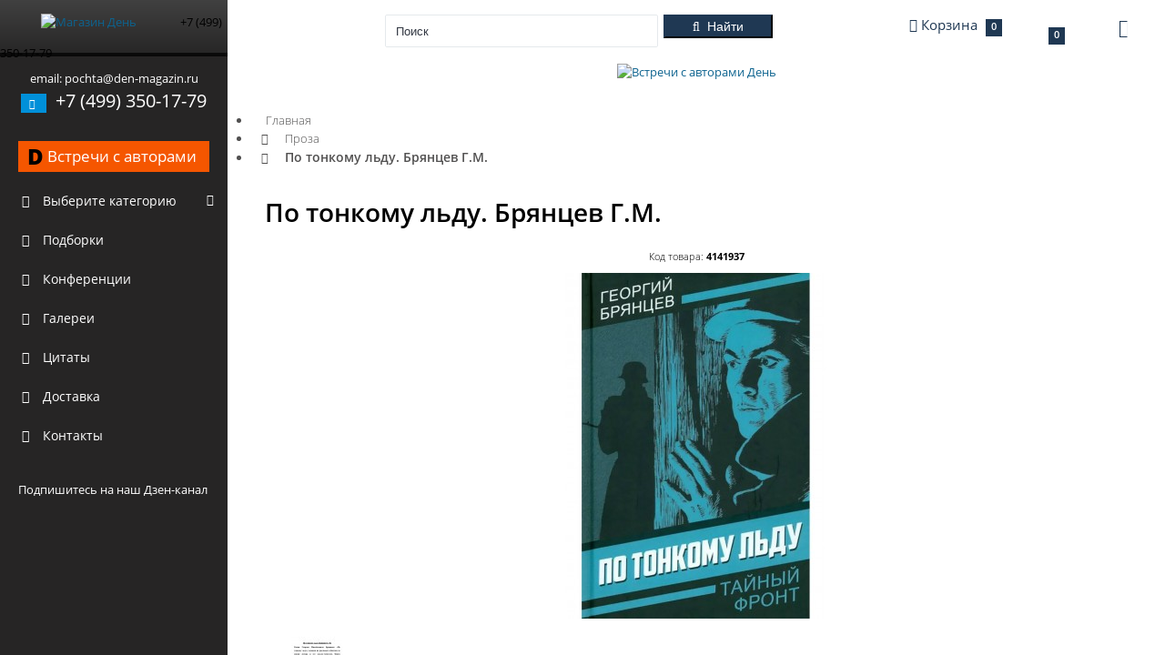

--- FILE ---
content_type: text/html; charset=utf-8
request_url: https://xn----8sbalcgsi5aih6o.xn--p1ai/41937-po-tonkomu-ldu-bryantsev-gm
body_size: 21851
content:
<!DOCTYPE html>
<html dir="ltr"  lang="ru">
<head>
<!-- Google Tag Manager -->
<script>(function(w,d,s,l,i){w[l]=w[l]||[];w[l].push({'gtm.start':
new Date().getTime(),event:'gtm.js'});var f=d.getElementsByTagName(s)[0],
j=d.createElement(s),dl=l!='dataLayer'?'&l='+l:'';j.async=true;j.src=
'https://www.googletagmanager.com/gtm.js?id='+i+dl;f.parentNode.insertBefore(j,f);
})(window,document,'script','dataLayer','GTM-PBJX2H5');</script>
<!-- End Google Tag Manager -->
  <meta charset="UTF-8">
  <meta name="viewport" content="width=device-width, initial-scale=1.0, maximum-scale=1.0, user-scalable=no">
  <title>«По тонкому льду. Брянцев Г.М.»: купить в книжном магазине «День». Телефон +7 (499) 350-17-79</title>
  <base href="https://xn----8sbalcgsi5aih6o.xn--p1ai/">
    <link rel="canonical" href="https://xn----8sbalcgsi5aih6o.xn--p1ai/41937-po-tonkomu-ldu-bryantsev-gm"/>
      <meta name="description" content="«По тонкому льду. Брянцев Г.М.»: купить в книжном магазине «День» с быстрой доставкой в любой уголок мира. Телефон +7 (499) 350-17-79">
    <meta name="keywords" content="">
  <meta property="og:title" content="«По тонкому льду. Брянцев Г.М.»: купить в книжном магазине «День». Телефон +7 (499) 350-17-79">
  <meta property="og:type" content="website">
  <meta property="og:url" content="https://xn----8sbalcgsi5aih6o.xn--p1ai/41937-po-tonkomu-ldu-bryantsev-gm">
    <meta property="og:image" content="https://xn----8sbalcgsi5aih6o.xn--p1ai/image/cache/data/products/p41937_1424303_po_tonkomu_ldu_bryancev_g_m_-380x380.jpg">
    <meta property="og:site_name" content="Магазин День">
    <link href="https://xn----8sbalcgsi5aih6o.xn--p1ai/image/data/attrs/favicon.jpg" rel="icon">
        <link data-link="getStyles" rel="stylesheet" type="text/css" href="catalog/view/theme/garbuz/assets/css/quotes.css" media="screen"/>
    <link data-link="getStyles" rel="stylesheet" type="text/css" href="min/f=catalog/view/javascript/jquery/colorbox/colorbox.css" media="screen"/>
    <link data-link="getStyles" rel="stylesheet" type="text/css" href="catalog/view/theme/garbuz/stylesheet/blog.css" media="screen"/>
    <link data-link="getStyles" rel="stylesheet" type="text/css"
          href="/catalog/view/theme/garbuz/assets/plugins/boostrapv3/css/bootstrap.css"/>
  <link data-link="getStyles" rel="stylesheet" type="text/css"
          href="/catalog/view/theme/garbuz/assets/plugins/boostrapv3/css/bootstrap-theme.min.css"/>
  <link data-link="getStyles" rel="stylesheet" type="text/css"
          href="/catalog/view/theme/garbuz/assets/css/animate.min.css"/>
  <link data-link="getStyles" rel="stylesheet" type="text/css" href="/min/g=cssHeader?v1.5"/>
  <style>
        @media (max-width: 1025px) {
            .modal-content {
                -webkit-box-shadow: 0 0 0 2000em #0000007a;
                box-shadow: 0 0 0 2000em #0000007a;
            }

            .modal-backdrop {
                display: none;
            }
        }
    </style>
  <script src="/min/?g=jsHeader&v=2a"></script>
<script src="//api-maps.yandex.ru/2.1/?apikey=c82eca85-fb2a-490a-b1af-781fdab88dbc&lang=ru_RU&ns=cdekymap" type="text/javascript"></script>
<script type="text/javascript" src="catalog/view/javascript/sdek.js"></script>
<link rel="stylesheet" type="text/css" href="catalog/view/theme/default/stylesheet/sdek.css">
    <script data-link="getScripts" type="text/javascript" src="catalog/view/theme/garbuz/assets/js/quotes.js"></script>
    <script data-link="getScripts" type="text/javascript" src="min/f=catalog/view/javascript/jquery/tabs.js"></script>
    <script data-link="getScripts" type="text/javascript" src="min/f=catalog/view/javascript/jquery/jquery.animatecss.min.js"></script>
    <script data-link="getScripts" type="text/javascript" src="min/f=catalog/view/javascript/jquery/colorbox/jquery.colorbox-min.js"></script>
    <script data-link="getScripts" type="text/javascript" src="catalog/view/javascript/jquery/jquery.cycle.js"></script>
            <script>
        function category_toggle(el) {
            var parent = $(el).closest('li');
            var arrow_menu = $(el).find('.arrow-menu');
            var sub = parent.find('ul').first();
            arrow_menu.toggle();
            sub.slideToggle(400);
            return false;
        }
    </script>
  <!-- google analytics -->    <!-- google analytics END -->

                
                    <!-- // ЯНДЕКС МЕТРИКА ЭЛЕКТРОННАЯ КОММЕРЦИЯ -->
                    <script type="text/javascript">window.dataLayer = window.dataLayer || [];</script>
                    <!-- // /ЯНДЕКС МЕТРИКА ЭЛЕКТРОННАЯ КОММЕРЦИЯ -->
                
            

								
<!-- webprogrammer77 стили обновления дизайна-->
<link href="catalog/view/theme/garbuz/stylesheet/newdesign.css" rel="stylesheet" type="text/css"/>
<!-- //webprogrammer77 стили обновления дизайна-->

						

								
<!-- Facebook Pixel Code 219937362503746 -->
<!-- vqmod/xml/pixelFacebook.xml -->
<!-- End Facebook Pixel Code -->

						
</head>
<!-- END HEAD -->
<!-- BEGIN BODY -->
<body>
<!-- ROISTAT -->
<script>
(function(w, d, s, h, id) {
    w.roistatProjectId = id; w.roistatHost = h;
    var p = d.location.protocol == "https:" ? "https://" : "http://";
    var u = /^.*roistat_visit=[^;]+(.*)?$/.test(d.cookie) ? "/dist/module.js" : "/api/site/1.0/"+id+"/init";
    var js = d.createElement(s); js.charset="UTF-8"; js.async = 1; js.src = p+h+u; var js2 = d.getElementsByTagName(s)[0]; js2.parentNode.insertBefore(js, js2);
})(window, document, 'script', 'cloud.roistat.com', 'db112974f1f0fbd0cfbef61aaccb57ec');
</script>
<!-- // ROISTAT -->
<!-- Yandex.Metrika counter -->
<script type="text/javascript" >
    (function(m,e,t,r,i,k,a){m[i]=m[i]||function(){(m[i].a=m[i].a||[]).push(arguments)};
        m[i].l=1*new Date();k=e.createElement(t),a=e.getElementsByTagName(t)[0],k.async=1,k.src=r,a.parentNode.insertBefore(k,a)})
    (window, document, "script", "https://mc.yandex.ru/metrika/tag.js", "ym");

    ym(48460532, "init", {
        clickmap:true,
        trackLinks:true,
        accurateTrackBounce:true,
        webvisor:true,
        ecommerce:"dataLayer"
    });
</script>
<noscript><div><img src="https://mc.yandex.ru/watch/48460532" style="position:absolute; left:-9999px;" alt=""></div></noscript>
<!-- /Yandex.Metrika counter -->
<!-- BEGIN HEADER -->
  <div class="header navbar navbar-inverse" style="margin: 0 auto; left: 0; right: 0">
    <div class="mobile-menu-toggle hidden-sm hidden-md hidden-lg">
      <i class="fa fa-bars" aria-hidden="true"></i>
    </div>
    <div class="mobile-search-toggle hidden-md hidden-lg">
      <i class="fa fa-search" aria-hidden="true"></i>
    </div>
    
				<div class="mobile-cart-toggle hidden-sm hidden-md hidden-lg hidden-xs"> 
			
      <a href="./index.php?route=quickcheckout/checkout/">
        <i class="fa fa-shopping-cart" aria-hidden="true"></i>
      </a>
    </div>
    <!-- BEGIN TOP NAVIGATION BAR -->
    <div class="navbar-inner">
      <div class="header-seperation">
        <ul class="nav pull-left notifcation-center hidden-xs" id="main-menu-toggle-wrapper" style="display:none">
          <li class="dropdown">
            <a id="main-menu-toggle" href="#main-menu" class="">
              <div class="iconset top-menu-toggle-white"></div>
            </a>
          </li>
        </ul>
        <!-- BEGIN LOGO -->
        <a href="https://xn----8sbalcgsi5aih6o.xn--p1ai/">
          <img src="https://xn----8sbalcgsi5aih6o.xn--p1ai/image/data/logo.png" data-src="https://xn----8sbalcgsi5aih6o.xn--p1ai/image/data/logo.png" data-src-retina="https://xn----8sbalcgsi5aih6o.xn--p1ai/image/data/logo.png" class="logo"
            height="40" title="Магазин День" alt="Магазин День">
        </a>
        <span class="hidden-md hidden-lg hidden-sm mobile-phone-logo">+7 (499) 350-17-79</span>
        <!-- END LOGO -->
      </div>
      <!-- END RESPONSIVE MENU TOGGLER -->
      <div class="header-quick-nav">
        <div class="popup-menu hidden-xs"></div>
        <!-- BEGIN TOP NAVIGATION MENU -->
        <div class="pull-left mobile-search-wrapper">
          <ul class="nav quick-section hidden-xs">
            <li class="quicklinks">
              <a href="#" class="" id="layout-condensed-toggle">
                <div class="iconset top-menu-toggle-dark"></div>
              </a>
            </li>
          </ul>
          <ul class="nav quick-section mobile-search">
            <li class="m-r-10 input-prepend inside search-form no-boarder" id="header-search">
              <input name="search" id="search_input" type="text" class="" value="" placeholder="Поиск" style="min-height: 36px;">&nbsp;
              <img alt="" class="ajaxload" id="ajax_search_load" src="catalog/view/theme/garbuz/assets/img/loading.gif">
              <button type="button" class="btn btn-info btn-cons" id="button-search">
                <i class="fa fa-search"></i>
                <span class="hidden-xs">&nbsp;Найти</span>
              </button>
            </li>

          </ul>
        </div>
        <!-- END TOP NAVIGATION MENU -->
        <!-- BEGIN CHAT TOGGLER -->
        <div class="pull-right">
          
			<style>
			.mobile-cart-toggle a,
			.mobile-cart-toggle a:focus {
				color: #ffffff !important;
				text-decoration: none;
			}
			.mobile-cart-toggle.open {
				position:  absolute;
			}
			.mobile-cart-toggle .notification-messages.info{
				position: relative;
			}
			.mobile-cart-toggle .notification-messages.info .remove {
				width: 10px;
				height: 10px;
				background: url(/catalog/view/theme/garbuz/assets/img/icon/portlet-tray-2x.png);
				background-position: -66px -36px;
				background-size: 195px 53px;
				display: block;
				top: 8px;
				right: 7px;
				position: absolute;
			}
			.notification-messages .message-wrapper{
				width:100%;
			}
			.notification-messages .date > * {
				display: none !important;
				width: 0 !important;
				overflow: hidden:important!;
			}
			mobile-cart-toggle.open .notification-list {
				display: block!important;
			}
			@media (max-width:768px){
				.chat-toggler.cart.big-monitor{
					display:none;
				}
				.popover.bottom{
					left: -200px!important;
					max-width: 300px!important;
				}

				.popover.bottom>.arrow {
					margin-left: 62px!important;
				}
				.popover.bottom .popover-content {
					padding: 9px 9px;
				}
				.popover.bottom .popover-content .cart-content{
					width: 280px!important;
				}

			}
			</style>
			<div class="mobile-cart-toggle hidden-sm hidden-md hidden-lg">
				  <a href="/index.php?route=checkout/cart">
					<i class="fa fa-shopping-cart" aria-hidden="true"></i>
					<span id="cart_mobile"><span class="hidden-xs hidden-sm basket-name">Корзина</span> <span class="badge badge-important">0</span></span>
				  </a>
			</div>
			<a href="/index.php?route=account/account" class="hidden-sm hidden-md hidden-lg fa fa-user-o" style="font-size: 26px; color: #fff; float: left;position: absolute;z-index: 9999;top: 20px;right: 70px;"></a>
			<div class="chat-toggler cart big-monitor">
			
    <a href="/index.php?route=checkout/cart" class="dropdown-toggle" id="my-task-list"
       data-placement="bottom" data-content='' data-toggle="dropdown"
       data-original-title="Корзина покупок">
        <div class="user-details">
            <div class="username">
                <i class="fa fa-shopping-cart"></i> <span id="cart"><span class="hidden-xs hidden-sm basket-name">Корзина</span> <span class="badge badge-important">0</span></span>
            </div>
        </div>
        <div class="iconset top-down-arrow"></div>
    </a>
    <div id="notification-list" style="position: absolute; left: -2000em" class="dropdown-menu">
        <div class="cart-content" style="width: 300px">
                            <div class="notification-messages">
                    <p class="heading text-center text-info">В корзине пусто!</p>
                    <div class="clearfix"></div>
                    <div class="text-center">
                        <button onclick="$('#my-task-list').click(); return false;" class="btn btn-default" href="/">Продолжить</button>
                    </div>
                </div>
                    </div>
    </div>
</div>          <ul class="nav quick-section hidden-xs">
            <li class="quicklinks">
                                <a data-toggle="dropdown" class="dropdown-toggle pull-right "
                   href="/41937-po-tonkomu-ldu-bryantsev-gm" id="user-options">
                   <div class="fa fa-user-o" style="font-size: 20px; color: #1F3853; float: left;"></div>
                   <div class="iconset top-down-arrow" style="float: left; margin: 5px;"></div>
                </a>
              <ul class="dropdown-menu pull-right" role="menu" aria-labelledby="user-options">
            <li><a href="https://xn----8sbalcgsi5aih6o.xn--p1ai/index.php?route=account/login">Вход</a></li>
        <li><a href="https://xn----8sbalcgsi5aih6o.xn--p1ai/index.php?route=account/register">Регистрация</a></li>
        <li><a href="https://xn----8sbalcgsi5aih6o.xn--p1ai/index.php?route=account/forgotten">Забыли пароль?</a></li>
        </ul>
            </li>
          </ul>
        </div>
        <!-- END CHAT TOGGLER -->
      </div>
      <!-- END TOP NAVIGATION MENU -->
    </div>
    <!-- END TOP NAVIGATION BAR -->
  </div>
  <!-- END HEADER -->

  <!-- BEGIN CONTAINER -->
  <div class="page-container row-fluid" itemscope itemtype="http://schema.org/Store">
    <meta itemprop="name" content="Магазин День">
    <img itemprop="image" src="https://xn----8sbalcgsi5aih6o.xn--p1ai/image/data/logo.png" style="display: none">
    <meta itemprop="address" content="г. Москва, ул.Коровий Вал, 1Ас1, 3-й этаж ТЦ Добрынинский">
    <!-- BEGIN SIDEBAR -->
    <!-- BEGIN-MOBILE-MENU -->
    <div class="mobile-menu-wrapper hidden-sm hidden-md hidden-lg">
      <ul class="mobile-menu">
                    <li class="mobile-categories-list">
                <a id="product_cats" href="javascript:;">
                    <i class="fa fa-folder-open"></i>
                    <span class="title">Выберите категорию</span>
                    <span class="arrow"></span>
                </a>
                <ul class="mobile-sub-menu">
                    <li class="start" id="mobileEvent">
                        <a target="_blank" href="https://delib.ru/meetings"
                           title="Встречи с авторами на Delib.ru"
                           class="btn"
                           style="max-width: 100%;
                              width: auto;
                              padding: 7px 10px;
                              margin: 10px 20px;
                              text-align: left;
                              background-color: #f55600 !important;
                              display: flex;
                              flex-direction: row;
                              align-items: center;
                              justify-content: space-between;">
                            <span style="color: #000; font-weight: 900; font-size: 24px">D</span>
                            <span style="font-size: 120%;" class="title">Встречи с авторами на Delib.ru</span>
                            <span></span>
                        </a>
                    </li>
				                        <li  class="menu-elem"
					   >
                          <a href="https://xn----8sbalcgsi5aih6o.xn--p1ai/publitsistika-6">
                              <i class="fa fa-book"></i>
                              <span class="title">
                                  ЖЗЛ                                </span>
                          </a>
						
						                      </li>
				                        <li  class="menu-elem"
					   >
                          <a href="https://xn----8sbalcgsi5aih6o.xn--p1ai/istoriya-rossii-306">
                              <i class="fa fa-book"></i>
                              <span class="title">
                                  История России                                </span>
                          </a>
						
						                      </li>
				                        <li  class="mobile-sub-menu-level-1 menu-elem"
					   >
                          <a href="https://xn----8sbalcgsi5aih6o.xn--p1ai/proekt-stalinskiy-bukvar-299">
                              <i class="fa fa-book"></i>
                              <span class="title">
                                  Сталинские учебники                                </span>
                          </a>
						                            <span class="mobile-menu-level-2-toggle">
                                <i class="fa fa-chevron-left arrow-menu" aria-hidden="true"></i>
                                <i class="fa fa-chevron-down arrow-menu" aria-hidden="true"></i>
                            </span>
						
						                            <div class="level-2-wrapper">
                                <ul class="mobile-sub-menu-level-2">
								  																											                                                <li data-id="346">
                                                  <a href="https://xn----8sbalcgsi5aih6o.xn--p1ai/proekt-stalinskiy-bukvar-299/metodiki-logika-psikhologiya-346">
                                                    <span class="title">
                                                        Методики, Логика, Психология                                                    </span>
                                                  </a>
                                              </li>
									  																		                                                <li data-id="342">
                                                  <a href="https://xn----8sbalcgsi5aih6o.xn--p1ai/proekt-stalinskiy-bukvar-299/komplekt-uchebnikov-dlya-1-go-klassa-342">
                                                    <span class="title">
                                                        Учебники для 1-го класса                                                    </span>
                                                  </a>
                                              </li>
									  																		                                                <li data-id="343">
                                                  <a href="https://xn----8sbalcgsi5aih6o.xn--p1ai/proekt-stalinskiy-bukvar-299/komplekt-uchebnikov-dlya-2-go-klassa-343">
                                                    <span class="title">
                                                        Учебники для 2-го класса                                                    </span>
                                                  </a>
                                              </li>
									  																		                                                <li data-id="344">
                                                  <a href="https://xn----8sbalcgsi5aih6o.xn--p1ai/proekt-stalinskiy-bukvar-299/komplekt-uchebnikov-dlya-3-go-klassa-344">
                                                    <span class="title">
                                                        Учебники для 3-го класса                                                    </span>
                                                  </a>
                                              </li>
									  																		                                                <li data-id="345">
                                                  <a href="https://xn----8sbalcgsi5aih6o.xn--p1ai/proekt-stalinskiy-bukvar-299/komplekt-uchebnikov-dlya-4-go-klassa-345">
                                                    <span class="title">
                                                        Учебники для 4-го класса                                                    </span>
                                                  </a>
                                              </li>
									  																		                                                <li data-id="355">
                                                  <a href="https://xn----8sbalcgsi5aih6o.xn--p1ai/proekt-stalinskiy-bukvar-299/uchebniki-dlya-sredney-shkoly-355">
                                                    <span class="title">
                                                        Учебники для средней школы                                                    </span>
                                                  </a>
                                              </li>
									  																	  
                                </ul>
                            </div>
						                      </li>
				                        <li  class="menu-elem"
					   >
                          <a href="https://xn----8sbalcgsi5aih6o.xn--p1ai/politika-311">
                              <i class="fa fa-book"></i>
                              <span class="title">
                                  Политика                                </span>
                          </a>
						
						                      </li>
				                        <li  class="menu-elem"
					   >
                          <a href="https://xn----8sbalcgsi5aih6o.xn--p1ai/konspirologiya-310">
                              <i class="fa fa-book"></i>
                              <span class="title">
                                  Конспирология                                </span>
                          </a>
						
						                      </li>
				                        <li  class="menu-elem"
					   >
                          <a href="https://xn----8sbalcgsi5aih6o.xn--p1ai/psikhologiya-309">
                              <i class="fa fa-book"></i>
                              <span class="title">
                                  Психология                                </span>
                          </a>
						
						                      </li>
				                        <li  class="menu-elem"
					   >
                          <a href="https://xn----8sbalcgsi5aih6o.xn--p1ai/filosofiya-305">
                              <i class="fa fa-book"></i>
                              <span class="title">
                                  Философия                                </span>
                          </a>
						
						                      </li>
				                        <li  class="menu-elem"
					   >
                          <a href="https://xn----8sbalcgsi5aih6o.xn--p1ai/biografii-i-memuary-313">
                              <i class="fa fa-book"></i>
                              <span class="title">
                                  Мемуары и биографии                                </span>
                          </a>
						
						                      </li>
				                        <li  class="menu-elem"
					   >
                          <a href="https://xn----8sbalcgsi5aih6o.xn--p1ai/ekonomika-308">
                              <i class="fa fa-book"></i>
                              <span class="title">
                                  Экономика                                </span>
                          </a>
						
						                      </li>
				                        <li  class="menu-elem"
					   >
                          <a href="https://xn----8sbalcgsi5aih6o.xn--p1ai/detskaya-literatura-300">
                              <i class="fa fa-book"></i>
                              <span class="title">
                                  Детская литература                                </span>
                          </a>
						
						                      </li>
				                        <li  class="menu-elem"
					   >
                          <a href="https://xn----8sbalcgsi5aih6o.xn--p1ai/mir-buduschego-317">
                              <i class="fa fa-book"></i>
                              <span class="title">
                                  Мир будущего                                </span>
                          </a>
						
						                      </li>
				                        <li  class="menu-elem"
					   >
                          <a href="https://xn----8sbalcgsi5aih6o.xn--p1ai/mirovaya-istoriya-304">
                              <i class="fa fa-book"></i>
                              <span class="title">
                                  Мировая история                                </span>
                          </a>
						
						                      </li>
				                        <li  class="menu-elem"
					   >
                          <a href="https://xn----8sbalcgsi5aih6o.xn--p1ai/folklor-316">
                              <i class="fa fa-book"></i>
                              <span class="title">
                                  Фольклор                                </span>
                          </a>
						
						                      </li>
				                        <li  class="menu-elem"
					   >
                          <a href="https://xn----8sbalcgsi5aih6o.xn--p1ai/fantastika-314">
                              <i class="fa fa-book"></i>
                              <span class="title">
                                  Фантастика и приключения                                </span>
                          </a>
						
						                      </li>
				                        <li  class="menu-elem"
					   >
                          <a href="https://xn----8sbalcgsi5aih6o.xn--p1ai/publitsistika-322">
                              <i class="fa fa-book"></i>
                              <span class="title">
                                  Публицистика                                </span>
                          </a>
						
						                      </li>
				                        <li  class="menu-elem"
					   >
                          <a href="https://xn----8sbalcgsi5aih6o.xn--p1ai/taynoe-i-nepoznannoe-348">
                              <i class="fa fa-book"></i>
                              <span class="title">
                                  Тайное и непознанное                                </span>
                          </a>
						
						                      </li>
				                        <li  class="menu-elem"
					   >
                          <a href="https://xn----8sbalcgsi5aih6o.xn--p1ai/uchebnaya-literatura-315">
                              <i class="fa fa-book"></i>
                              <span class="title">
                                  Учебная литература                                </span>
                          </a>
						
						                      </li>
				                        <li  class="menu-elem"
					   >
                          <a href="https://xn----8sbalcgsi5aih6o.xn--p1ai/voennaya-istoriya-307">
                              <i class="fa fa-book"></i>
                              <span class="title">
                                  Военная история                                </span>
                          </a>
						
						                      </li>
				                        <li  class="menu-elem"
					   >
                          <a href="https://xn----8sbalcgsi5aih6o.xn--p1ai/proza-347">
                              <i class="fa fa-book"></i>
                              <span class="title">
                                  Проза                                </span>
                          </a>
						
						                      </li>
				                        <li  class="menu-elem"
					   >
                          <a href="https://xn----8sbalcgsi5aih6o.xn--p1ai/kollektsionnye-izdaniya-325">
                              <i class="fa fa-book"></i>
                              <span class="title">
                                  Коллекционные издания                                </span>
                          </a>
						
						                      </li>
				                        <li  class="mobile-sub-menu-level-1 menu-elem"
					   >
                          <a href="https://xn----8sbalcgsi5aih6o.xn--p1ai/inostrannyy-yazyk-356">
                              <i class="fa fa-book"></i>
                              <span class="title">
                                  Иностранные языки                                </span>
                          </a>
						                            <span class="mobile-menu-level-2-toggle">
                                <i class="fa fa-chevron-left arrow-menu" aria-hidden="true"></i>
                                <i class="fa fa-chevron-down arrow-menu" aria-hidden="true"></i>
                            </span>
						
						                            <div class="level-2-wrapper">
                                <ul class="mobile-sub-menu-level-2">
								  																											                                                <li data-id="4100357">
                                                  <a href="https://xn----8sbalcgsi5aih6o.xn--p1ai/inostrannyy-yazyk-356/angliyskiy-yazyk-357">
                                                    <span class="title">
                                                        Английский язык                                                    </span>
                                                  </a>
                                              </li>
									  																	  
                                </ul>
                            </div>
						                      </li>
				                        <li  class="menu-elem"
					   >
                          <a href="https://xn----8sbalcgsi5aih6o.xn--p1ai/kultura-i-iskusstvo-351">
                              <i class="fa fa-book"></i>
                              <span class="title">
                                  Культура и Искусство                                </span>
                          </a>
						
						                      </li>
				                        <li  class="menu-elem"
					   >
                          <a href="https://xn----8sbalcgsi5aih6o.xn--p1ai/religiya-350">
                              <i class="fa fa-book"></i>
                              <span class="title">
                                  Религия                                </span>
                          </a>
						
						                      </li>
				                        <li  class="menu-elem"
					   >
                          <a href="https://xn----8sbalcgsi5aih6o.xn--p1ai/obraz-zhizni-349">
                              <i class="fa fa-book"></i>
                              <span class="title">
                                  Образ жизни                                </span>
                          </a>
						
						                      </li>
				                        <li  class="menu-elem"
					   >
                          <a href="https://xn----8sbalcgsi5aih6o.xn--p1ai/turizm-353">
                              <i class="fa fa-book"></i>
                              <span class="title">
                                  Туризм                                </span>
                          </a>
						
						                      </li>
				                        <li  class="menu-elem"
					   >
                          <a href="https://xn----8sbalcgsi5aih6o.xn--p1ai/shpionskiy-detektiv-312">
                              <i class="fa fa-book"></i>
                              <span class="title">
                                  Разведка и шпионаж                                </span>
                          </a>
						
						                      </li>
				                        <li  class="menu-elem"
					   >
                          <a href="https://xn----8sbalcgsi5aih6o.xn--p1ai/poeziya-352">
                              <i class="fa fa-book"></i>
                              <span class="title">
                                  Поэзия                                </span>
                          </a>
						
						                      </li>
				                        <li  class="menu-elem"
					   >
                          <a href="https://xn----8sbalcgsi5aih6o.xn--p1ai/suveniry-298">
                              <i class="fa fa-book"></i>
                              <span class="title">
                                  Сувениры                                </span>
                          </a>
						
						                      </li>
				  
                
                  <!-- Подборка -->
                  <li class="start">
                    <a href="index.php?route=compilation/books">
                      <i class="fa fa-book"></i>
                      <span class="title">Подборки</span>
                      <span class="selected"></span>
                    </a>
                  </li>
                  <!-- Подборка -->
                
            

                
                  <!-- Конференции -->
                  <li class="start">
                    <a href="index.php?route=conference/conferences">
                      <i class="fa fa-image"></i>
                      <span class="title">Конференции</span>
                      <span class="selected"></span>
                    </a>
                  </li>
                  <!-- Конференции -->
                
            

                
                  <!-- Галереи -->
                  <li class="start">
                    <a href="index.php?route=gallery/galleries">
                      <i class="fa fa-image"></i>
                      <span class="title">Галереи</span>
                      <span class="selected"></span>
                    </a>
                  </li>
                  <!-- Галереи -->
                
            

                
                  <li>
                    <a href="index.php?route=quote/all">
                      <i class="fa fa-quote-right"></i>
                      <span class="title">Цитаты</span>
                      <span class="selected"></span>
                    </a>
                  </li>
                
            
                    <li class="start delivary-sidebar">
                        <a href="delivery-rules">
                            <i class="fa fa-truck"></i>
                            <span class="title">Доставка</span>
                            <span class="selected"></span>
                        </a>
                    </li>
                    <li class="start delivary-sidebar">
                        <a href="our-contacts">
                            <i class="fa fa-fax"></i>
                            <span class="title">Контакты</span>
                            <span class="selected"></span>
                        </a>
                    </li>
                    <!-- youtube_link -->
                    <li class="start" id="mobileYoutube">
                        <div class="g-ytsubscribe"
                             data-channelid="UCZNKg6NI7mah4i3dE6m0oYw"
                             data-layout="default" data-count="default"></div>
                    </li>
                    <!-- //youtube_link -->

                </ul>

            </li>
              </ul>
    </div>
    <!-- END-MOBILE-MENU -->
      <div class="page-sidebar" id="main-menu">

          <div class="page-sidebar-wrapper scrollbar-dynamic"
               id="main-menu-wrapper">

              <!-- BEGIN SIDEBAR MENU -->
              <p style="text-align: center; margin: 0px 15px; color: #FFF !important;">
                  <br> email:
                  <span itemprop="email">pochta@den-magazin.ru</span>
                  <br>
              </p>
              <p style="text-align: center; margin: 0px 15px; color: #FFF !important; font-size: 20px;">
          <span class="label label-info">
            <i class="fa fa-phone"></i>
          </span>&nbsp;
                  <span itemprop="telephone">+7 (499) 350-17-79</span>
              </p>
              <!-- <p style="text-align: center; margin: 0px 15px; color: #FFF !important; font-size: 16px;" itemprop="openingHours" datetime="Mo-Su 00:00-23:59">Call-Center работает<br> пн.- пт. 9:00-19:00 </p> -->
              <br>

              <ul>
                  <li class="start">
                      <a target="_blank" href="https://delib.ru/meetings"
                         title="Встречи с авторами на Delib.ru"
                         class="btn"
                         style="max-width: 100%;
                              width: auto;
                              padding: 7px 10px;
                              margin: 10px 20px;
                              text-align: left;
                              background-color: #f55600 !important;
                              display: flex;
                              flex-direction: row;
                              align-items: center;
                              justify-content: space-between;">
                          <span style="color: #000; font-weight: 900; font-size: 24px">D</span>
                          <span style="font-size: 120%;" class="title">Встречи с авторами</span>
                          <span></span>
                      </a>
                  </li>
				                    <li class="categories-list" style="position: relative">
                        <span onclick="category_toggle(this)" style="cursor: pointer; position: absolute; right: 0; color: #fff; padding: 10px 15px; display: block; z-index: 1" class="mobile-menu-level-1-toggle">
                            <i style="display: none" class="fa fa-chevron-up arrow-menu" aria-hidden="true"></i>
                            <i class="fa fa-chevron-down arrow-menu" aria-hidden="true"></i>
                        </span>
                        <a id="product_cats" href="javascript:;">
                            <i class="fa fa-folder-open"></i>
                            <span class="title">Выберите категорию</span>
                        </a>
                        <ul class="sub-menu">
						                                <li style="position: relative">
                                                                    <a  href="https://xn----8sbalcgsi5aih6o.xn--p1ai/publitsistika-6">
                                    <i class="fa fa-book"></i>
                                    <span class="title">
                                        ЖЗЛ                                    </span>
                                  </a>
								                                </li>
						                                <li style="position: relative">
                                                                    <a  href="https://xn----8sbalcgsi5aih6o.xn--p1ai/istoriya-rossii-306">
                                    <i class="fa fa-book"></i>
                                    <span class="title">
                                        История России                                    </span>
                                  </a>
								                                </li>
						                                <li style="position: relative">
                                                                    <span onclick="category_toggle(this)" style="cursor: pointer; position: absolute; right: 0; color: #fff; padding: 5px 15px; display: block; z-index: 1" class="mobile-menu-level-1-toggle">
                                    <i style="display: none" class="fa fa-chevron-up arrow-menu" aria-hidden="true"></i>
                                    <i class="fa fa-chevron-down arrow-menu" aria-hidden="true"></i>
                                  </span>
                                                                    <a onclick="return window.location.href='https://xn----8sbalcgsi5aih6o.xn--p1ai/proekt-stalinskiy-bukvar-299';" href="javascript:;">
                                    <i class="fa fa-book"></i>
                                    <span class="title">
                                        Сталинские учебники                                    </span>
                                  </a>
								                                      <ul class="sub-menu">
									  																														                                              <li data-id="346">
                                                <a href="https://xn----8sbalcgsi5aih6o.xn--p1ai/proekt-stalinskiy-bukvar-299/metodiki-logika-psikhologiya-346">
                                                    <span class="title">
                                                        Методики, Логика, Психология                                                    </span>
                                                </a>
                                            </li>
										  																				                                              <li data-id="342">
                                                <a href="https://xn----8sbalcgsi5aih6o.xn--p1ai/proekt-stalinskiy-bukvar-299/komplekt-uchebnikov-dlya-1-go-klassa-342">
                                                    <span class="title">
                                                        Учебники для 1-го класса                                                    </span>
                                                </a>
                                            </li>
										  																				                                              <li data-id="343">
                                                <a href="https://xn----8sbalcgsi5aih6o.xn--p1ai/proekt-stalinskiy-bukvar-299/komplekt-uchebnikov-dlya-2-go-klassa-343">
                                                    <span class="title">
                                                        Учебники для 2-го класса                                                    </span>
                                                </a>
                                            </li>
										  																				                                              <li data-id="344">
                                                <a href="https://xn----8sbalcgsi5aih6o.xn--p1ai/proekt-stalinskiy-bukvar-299/komplekt-uchebnikov-dlya-3-go-klassa-344">
                                                    <span class="title">
                                                        Учебники для 3-го класса                                                    </span>
                                                </a>
                                            </li>
										  																				                                              <li data-id="345">
                                                <a href="https://xn----8sbalcgsi5aih6o.xn--p1ai/proekt-stalinskiy-bukvar-299/komplekt-uchebnikov-dlya-4-go-klassa-345">
                                                    <span class="title">
                                                        Учебники для 4-го класса                                                    </span>
                                                </a>
                                            </li>
										  																				                                              <li data-id="355">
                                                <a href="https://xn----8sbalcgsi5aih6o.xn--p1ai/proekt-stalinskiy-bukvar-299/uchebniki-dlya-sredney-shkoly-355">
                                                    <span class="title">
                                                        Учебники для средней школы                                                    </span>
                                                </a>
                                            </li>
										  																			                                      </ul>
								                                </li>
						                                <li style="position: relative">
                                                                    <a  href="https://xn----8sbalcgsi5aih6o.xn--p1ai/politika-311">
                                    <i class="fa fa-book"></i>
                                    <span class="title">
                                        Политика                                    </span>
                                  </a>
								                                </li>
						                                <li style="position: relative">
                                                                    <a  href="https://xn----8sbalcgsi5aih6o.xn--p1ai/konspirologiya-310">
                                    <i class="fa fa-book"></i>
                                    <span class="title">
                                        Конспирология                                    </span>
                                  </a>
								                                </li>
						                                <li style="position: relative">
                                                                    <a  href="https://xn----8sbalcgsi5aih6o.xn--p1ai/psikhologiya-309">
                                    <i class="fa fa-book"></i>
                                    <span class="title">
                                        Психология                                    </span>
                                  </a>
								                                </li>
						                                <li style="position: relative">
                                                                    <a  href="https://xn----8sbalcgsi5aih6o.xn--p1ai/filosofiya-305">
                                    <i class="fa fa-book"></i>
                                    <span class="title">
                                        Философия                                    </span>
                                  </a>
								                                </li>
						                                <li style="position: relative">
                                                                    <a  href="https://xn----8sbalcgsi5aih6o.xn--p1ai/biografii-i-memuary-313">
                                    <i class="fa fa-book"></i>
                                    <span class="title">
                                        Мемуары и биографии                                    </span>
                                  </a>
								                                </li>
						                                <li style="position: relative">
                                                                    <a  href="https://xn----8sbalcgsi5aih6o.xn--p1ai/ekonomika-308">
                                    <i class="fa fa-book"></i>
                                    <span class="title">
                                        Экономика                                    </span>
                                  </a>
								                                </li>
						                                <li style="position: relative">
                                                                    <a  href="https://xn----8sbalcgsi5aih6o.xn--p1ai/detskaya-literatura-300">
                                    <i class="fa fa-book"></i>
                                    <span class="title">
                                        Детская литература                                    </span>
                                  </a>
								                                </li>
						                                <li style="position: relative">
                                                                    <a  href="https://xn----8sbalcgsi5aih6o.xn--p1ai/mir-buduschego-317">
                                    <i class="fa fa-book"></i>
                                    <span class="title">
                                        Мир будущего                                    </span>
                                  </a>
								                                </li>
						                                <li style="position: relative">
                                                                    <a  href="https://xn----8sbalcgsi5aih6o.xn--p1ai/mirovaya-istoriya-304">
                                    <i class="fa fa-book"></i>
                                    <span class="title">
                                        Мировая история                                    </span>
                                  </a>
								                                </li>
						                                <li style="position: relative">
                                                                    <a  href="https://xn----8sbalcgsi5aih6o.xn--p1ai/folklor-316">
                                    <i class="fa fa-book"></i>
                                    <span class="title">
                                        Фольклор                                    </span>
                                  </a>
								                                </li>
						                                <li style="position: relative">
                                                                    <a  href="https://xn----8sbalcgsi5aih6o.xn--p1ai/fantastika-314">
                                    <i class="fa fa-book"></i>
                                    <span class="title">
                                        Фантастика и приключения                                    </span>
                                  </a>
								                                </li>
						                                <li style="position: relative">
                                                                    <a  href="https://xn----8sbalcgsi5aih6o.xn--p1ai/publitsistika-322">
                                    <i class="fa fa-book"></i>
                                    <span class="title">
                                        Публицистика                                    </span>
                                  </a>
								                                </li>
						                                <li style="position: relative">
                                                                    <a  href="https://xn----8sbalcgsi5aih6o.xn--p1ai/taynoe-i-nepoznannoe-348">
                                    <i class="fa fa-book"></i>
                                    <span class="title">
                                        Тайное и непознанное                                    </span>
                                  </a>
								                                </li>
						                                <li style="position: relative">
                                                                    <a  href="https://xn----8sbalcgsi5aih6o.xn--p1ai/uchebnaya-literatura-315">
                                    <i class="fa fa-book"></i>
                                    <span class="title">
                                        Учебная литература                                    </span>
                                  </a>
								                                </li>
						                                <li style="position: relative">
                                                                    <a  href="https://xn----8sbalcgsi5aih6o.xn--p1ai/voennaya-istoriya-307">
                                    <i class="fa fa-book"></i>
                                    <span class="title">
                                        Военная история                                    </span>
                                  </a>
								                                </li>
						                                <li style="position: relative">
                                                                    <a  href="https://xn----8sbalcgsi5aih6o.xn--p1ai/proza-347">
                                    <i class="fa fa-book"></i>
                                    <span class="title">
                                        Проза                                    </span>
                                  </a>
								                                </li>
						                                <li style="position: relative">
                                                                    <a  href="https://xn----8sbalcgsi5aih6o.xn--p1ai/kollektsionnye-izdaniya-325">
                                    <i class="fa fa-book"></i>
                                    <span class="title">
                                        Коллекционные издания                                    </span>
                                  </a>
								                                </li>
						                                <li style="position: relative">
                                                                    <span onclick="category_toggle(this)" style="cursor: pointer; position: absolute; right: 0; color: #fff; padding: 5px 15px; display: block; z-index: 1" class="mobile-menu-level-1-toggle">
                                    <i style="display: none" class="fa fa-chevron-up arrow-menu" aria-hidden="true"></i>
                                    <i class="fa fa-chevron-down arrow-menu" aria-hidden="true"></i>
                                  </span>
                                                                    <a onclick="return window.location.href='https://xn----8sbalcgsi5aih6o.xn--p1ai/inostrannyy-yazyk-356';" href="javascript:;">
                                    <i class="fa fa-book"></i>
                                    <span class="title">
                                        Иностранные языки                                    </span>
                                  </a>
								                                      <ul class="sub-menu">
									  																														                                              <li data-id="4100357">
                                                <a href="https://xn----8sbalcgsi5aih6o.xn--p1ai/inostrannyy-yazyk-356/angliyskiy-yazyk-357">
                                                    <span class="title">
                                                        Английский язык                                                    </span>
                                                </a>
                                            </li>
										  																			                                      </ul>
								                                </li>
						                                <li style="position: relative">
                                                                    <a  href="https://xn----8sbalcgsi5aih6o.xn--p1ai/kultura-i-iskusstvo-351">
                                    <i class="fa fa-book"></i>
                                    <span class="title">
                                        Культура и Искусство                                    </span>
                                  </a>
								                                </li>
						                                <li style="position: relative">
                                                                    <a  href="https://xn----8sbalcgsi5aih6o.xn--p1ai/religiya-350">
                                    <i class="fa fa-book"></i>
                                    <span class="title">
                                        Религия                                    </span>
                                  </a>
								                                </li>
						                                <li style="position: relative">
                                                                    <a  href="https://xn----8sbalcgsi5aih6o.xn--p1ai/obraz-zhizni-349">
                                    <i class="fa fa-book"></i>
                                    <span class="title">
                                        Образ жизни                                    </span>
                                  </a>
								                                </li>
						                                <li style="position: relative">
                                                                    <a  href="https://xn----8sbalcgsi5aih6o.xn--p1ai/turizm-353">
                                    <i class="fa fa-book"></i>
                                    <span class="title">
                                        Туризм                                    </span>
                                  </a>
								                                </li>
						                                <li style="position: relative">
                                                                    <a  href="https://xn----8sbalcgsi5aih6o.xn--p1ai/shpionskiy-detektiv-312">
                                    <i class="fa fa-book"></i>
                                    <span class="title">
                                        Разведка и шпионаж                                    </span>
                                  </a>
								                                </li>
						                                <li style="position: relative">
                                                                    <a  href="https://xn----8sbalcgsi5aih6o.xn--p1ai/poeziya-352">
                                    <i class="fa fa-book"></i>
                                    <span class="title">
                                        Поэзия                                    </span>
                                  </a>
								                                </li>
						                                <li style="position: relative">
                                                                    <a  href="https://xn----8sbalcgsi5aih6o.xn--p1ai/suveniry-298">
                                    <i class="fa fa-book"></i>
                                    <span class="title">
                                        Сувениры                                    </span>
                                  </a>
								                                </li>
						                          </ul>
                    </li>
				
				

                
                  <!-- Подборка -->
                  <li class="start">
                    <a href="index.php?route=compilation/books">
                      <i class="fa fa-book"></i>
                      <span class="title">Подборки</span>
                      <span class="selected"></span>
                    </a>
                  </li>
                  <!-- Подборка -->
                
            

                
                  <!-- Конференции -->
                  <li class="start">
                    <a href="index.php?route=conference/conferences">
                      <i class="fa fa-image"></i>
                      <span class="title">Конференции</span>
                      <span class="selected"></span>
                    </a>
                  </li>
                  <!-- Конференции -->
                
            

                
                  <!-- Галереи -->
                  <li class="start">
                    <a href="index.php?route=gallery/galleries">
                      <i class="fa fa-image"></i>
                      <span class="title">Галереи</span>
                      <span class="selected"></span>
                    </a>
                  </li>
                  <!-- Галереи -->
                
            

                
                  <li>
                    <a href="index.php?route=quote/all">
                      <i class="fa fa-quote-right"></i>
                      <span class="title">Цитаты</span>
                      <span class="selected"></span>
                    </a>
                  </li>
                
            
                  <li class="start delivary-sidebar">
                      <a href="delivery-rules">
                          <i class="fa fa-truck"></i>
                          <span class="title">Доставка</span>
                          <span class="selected"></span>
                      </a>
                  </li>
                  <li class="start delivary-sidebar">
                      <a href="our-contacts">
                          <i class="fa fa-fax"></i>
                          <span class="title">Контакты</span>
                          <span class="selected"></span>
                      </a>
                  </li>
                  <!-- <li class="start">
						 <a href="#" class="btn btn-success holidays" style="max-width:220px; padding: 7px 10px; margin: 10px 20px; text-align:left;">

						   <span class="title">График работы в праздники</span>
						   <span class="selected"></span>
						 </a>
					 </li>-->
                  <!-- youtube_link -->
                  <li class="start" id="sidebarYoutube">
                      <p class="yt_text" style="color:#fff;">Подпишитесь на наш Дзен-канал
                          <br>
                          <a style="color: #fff; font-weight: bold" href="https://dzen.ru/knijnij_den" target="_blank">
                              <img src="/image/dzen-den.png" alt="" style="width: 42px; height: 42px;
                              vertical-align: bottom; border: 2px #2F2F2F; border-radius: 50%">
                          </a>
                      </p>
                  </li>
                  <!-- //youtube_link -->
                  <!-- VK Widget -->
                  <li class="start" style="padding:10px;">
                      <span id="vk_groups"></span>
                      <script>
                          //VK.Widgets.Group("vk_groups", {mode: 1, no_cover: 1, width: "220", height: "200", }, 38085148);
                      </script>

                  </li>
                  <!-- //VK Widget -->
                  <!-- END MINI-PROFILE -->
              </ul>
              <div class="clearfix"></div>
              <!-- END SIDEBAR MENU -->
          </div>
      </div>


        <div class="modal fade" id="modal" tabindex="-1" role="dialog" aria-hidden="true">
      <div class="modal-dialog">
        <div class="modal-content">
        </div>
      </div>
    </div>

    <div class="modal fade" id="add-cart-modal" tabindex="-1" role="dialog" aria-hidden="true">
      <div class="modal-dialog">
        <div class="modal-content">
        </div>
      </div>
    </div>
        <!-- BEGIN PAGE CONTAINER-->
    <div class="page-content">
      <div class="clearfix content-cover">
        <div id="notification"></div>
 

    <div class="content product-content product-page" id="content" itemscope
         itemtype="http://schema.org/Product"><!--ecommerce_new-->
        <link type="text/css" rel="stylesheet" href="catalog/view/theme/garbuz/assets/css/search_ajax.css" />
<script type="text/javascript" src="catalog/view/theme/garbuz/assets/js/search_ajax.js"></script>
<script type="text/javascript">
var key = 0;
$(document).ready(function () {
	var input_id = '#search_input';
	var radio = '';
	
		
	SearchAjax(input_id, radio);
	key++;
});
</script><div id="banner0" class="banner">
      <div><a href="https://xn----8sbalcgsi5aih6o.xn--p1ai/index.php?route=events/all/home"><img src="https://xn----8sbalcgsi5aih6o.xn--p1ai/image/cache/data/banner/meropriyatiya-1-1180x248.jpg" alt="Встречи с авторами День" title="Встречи с авторами День" /></a></div>
    </div>
<script type="text/javascript"><!--
$(document).ready(function() {
	$('#banner0 div:first-child').css('display', 'block');
});

var banner = function() {
	$('#banner0').cycle({
		before: function(current, next) {
			$(next).parent().height($(next).outerHeight());
		}
	});
}

setTimeout(banner, 2000);
//--></script>                        <ul class="breadcrumb">
                            <li>
                    <a  href="https://xn----8sbalcgsi5aih6o.xn--p1ai/">Главная</a>
                </li>
                            <li>
                    <a  href="https://xn----8sbalcgsi5aih6o.xn--p1ai/proza-347">Проза</a>
                </li>
                            <li>
                    <a class="active" href="https://xn----8sbalcgsi5aih6o.xn--p1ai/41937-po-tonkomu-ldu-bryantsev-gm">По тонкому льду. Брянцев Г.М.</a>
                </li>
                    </ul>

        <div class="grid simple horizontal product-info">
            <div class="grid-title">
                <!--<span class="product-sticker">Новинка!</span>-->
                <span class="product-sticker"></span>
                <h1 itemprop="name">
                    По тонкому льду. Брянцев Г.М.                </h1>
            </div>

            <div class="grid-body">
                <div class="row">
                    <div class="col-lg-4 col-sm-4 col-xs-12">

                        <h5 class="text-center" style="margin-top: 5px;"> Код
                            товара: <strong itemprop="sku">
                                <span id="roistat_id"></span>4141937                            </strong>
                        </h5>
                                                                                                            <div class="image">
                                    <a href="https://xn----8sbalcgsi5aih6o.xn--p1ai/image/cache/data/products/p41937_1424303_po_tonkomu_ldu_bryancev_g_m_-800x800.jpg"
                                       title="По тонкому льду. Брянцев Г.М."
                                       class="colorbox">
                                        <div class="primg">
                                                                                                                                    <img itemprop="image"
                                                 src="https://xn----8sbalcgsi5aih6o.xn--p1ai/image/cache/data/products/p41937_1424303_po_tonkomu_ldu_bryancev_g_m_-380x380.jpg"
                                                 title="По тонкому льду. Брянцев Г.М."
                                                 alt="По тонкому льду. Брянцев Г.М."
                                                 id="image"
                                                 style="max-width: 100%"
                                            />
                                        </div>

                                    </a>
                                </div>
                                                                                        <div class="image-additional">
                                                                            <a href="https://xn----8sbalcgsi5aih6o.xn--p1ai/image/cache/data/products/p41937_1424304_po_tonkomu_ldu_bryancev_g_m_-800x800.jpg" title="По тонкому льду. Брянцев Г.М."
                                           class="colorbox">
                                            <img src="https://xn----8sbalcgsi5aih6o.xn--p1ai/image/cache/data/products/p41937_1424304_po_tonkomu_ldu_bryancev_g_m_-74x74.jpg"
                                                 title="По тонкому льду. Брянцев Г.М."
                                                 alt="По тонкому льду. Брянцев Г.М."/>
                                        </a>
                                                                                                        </div>
                                                                        </div>
                                            <script>
                            function colorboxIframe() {
                                if ($(window).width() >= 900 && $(window).height() >= 900) {
                                    // Если айпад и пр.
                                    var innerWidth = 800;
                                    var innerHeight = 800;
                                    $("#colorboxIframe").colorbox({
                                        iframe: true,
                                        innerWidth: innerWidth,
                                        innerHeight: innerHeight
                                    });
                                    return false;
                                }
                                return true;
                            }
                        </script>
                        <style>
                            @media screen and (max-width: 900px) {
                                #colorboxIframe {
                                    /* display: none !important; */
                                }
                            }
                        </style>
                                        <div class="col-lg-8 col-sm-8 col-xs-12">
                        <div class="row">
                            <div class="col-lg-4 col-xs-6 col-info"
                                 itemprop="offers" itemscope
                                 itemtype="http://schema.org/Offer">
                                <table class="info_table">
                                                                            <!---------------- available -------------------->
                                        <input class="available-data"
                                               type="hidden"
                                               data-number="4141937"
                                               available-status="true">
                                        <!------------------ //available ------------------>
                                        <tr>
                                            <td class="text-center">
                                                <div class="price clearfix">
                                                    <div>
                                                                                                                                                                                <span class="price"
                                                                      itemprop="price">1 124.00 </span>
                                                                <span> руб.</span>
                                                                                                                </div>
                                                    <span itemprop="priceCurrency"
                                                          class="hblock">RUB</span>
                                                                                                    </div>
                                            </td>
                                        </tr>
                                                                        <tr>
                                                                                    <td class="left_count available text-center" style="color: #34c924">
                                                <link itemprop="availability"
                                                      href="http://schema.org/InStock"/>
                                                В наличии                                            </td>
                                                                            </tr>

                                    <tr>
                                        <td>
                                            <div class="cart clearfix">
                                                <input type="hidden"
                                                       name="product_id"
                                                       size="2"
                                                       value="4141937"/>
                                                                                                                                                            <input type="button"
                                                               value="Купить"
                                                               id="button-cart"
                                                               class="btn btn-success btn-cons"/>
                                                                                                                                                                                                    </div>
                                        </td>
                                    </tr>

                                    <tr>
                                        <td>
                                            <div class="links">
                                                                                                                                                                                                                    <div class="link">
                                                            <span class="glyphicon glyphicon-ok"></span>
                                                            <a href="#" onclick="oneClickToCart(); return false">Купить
                                                                в один клик</a>
                                                        </div>
                                                        <script>
                                                            function oneClickToCart() {
                                                                $.post("index.php?route=checkout/cart/add", {product_id: '4141937'}, function (data) {
                                                                    if (data.success !== 'undefined')
                                                                        return location.href = '/index.php?route=checkout/checkout';
                                                                }, 'JSON');
                                                                return false;
                                                            }
                                                        </script>
                                                                                                                                                    <div class="link">
                                                    <span class="glyphicon glyphicon-heart"></span>
                                                    <a onclick="addToWishList('4141937');">Добавить в закладки</a>
                                                                                                    </div>
                                                <div class="link">
                                                    <span class="fa fa-quote-right"></span>
                                                    <a href="index.php?route=quote/create&product_id=4141937">Добавить цитату</a>
                                                </div>
                                            </div>
                                        </td>
                                    </tr>
                                </table>
                            </div>

                            <div class="col-lg-5 col-xs-6 col-info"
                                 id="product-info1">
                                <div class="product-share" style="padding: 10px 0 20px">
                                    <script src="//yastatic.net/es5-shims/0.0.2/es5-shims.min.js"></script>
                                    <script src="//yastatic.net/share2/share.js"></script>
                                    <div class="ya-share2"
                                         data-services="vkontakte,odnoklassniki,twitter,whatsapp,telegram"
                                         data-image="https://xn----8sbalcgsi5aih6o.xn--p1ai/image/cache/data/products/p41937_1424303_po_tonkomu_ldu_bryancev_g_m_-800x800.jpg"                                                                            ></div>
                                </div>

                                <div class="clearfix">
										<span class="title"
                                              data-toggle="tooltip"
                                              data-placement="top"
                                              title="Быстрая доставка возможна для всех покупателей без исключения, с нами работают многие службы доставки">
											<a class="product-service"><span
                                                        class="glyphicon glyphicon-transfer"></span> Быстрая доставка</a>
										</span>
                                </div>
                                <div class="clearfix product-service-desc">
                                    Доставим в любой уголок мира.
                                </div>
                                <br>

                                <div class="clearfix">
										<span class="title"
                                              data-toggle="tooltip"
                                              data-placement="top"
                                              title="Возможна оплата картой банка, электронными деньгами или наличными.">
											<a class="product-service"><span
                                                        class="glyphicon glyphicon-credit-card"></span> Оплата</a>
										</span>
                                </div>
                                <div class="clearfix product-service-desc">
                                    Оплачивайте покупки при получении.
                                </div>
                                <br>

                                <div class="clearfix">
										<span class="title"
                                              data-toggle="tooltip"
                                              data-placement="top"
                                              title="Команда День-ТВ гарантирует максимальную лояльность к покупателям при оформлении и исполнении заказов.">
											<a class="product-service"><span
                                                        class="glyphicon glyphicon-refresh"></span> Максимальная лояльность</a>
										</span>
                                </div>
                                <div class="clearfix product-service-desc">
                                    Любые ситуации разрешаются в пользу
                                    покупателей.
                                </div>
                            </div>
                        </div>
                    </div>
                </div>
                <div class="row">
                    <div class="clearfix" itemprop="description">
                                                <br><p><p><strong>По тонкому льду. Брянцев Г. М.</strong><br />Роман Георгия Михайловича Брянцева "По тонкому льду", основан на реальных событиях из жизни автора и его коллег-чекистов. Книга написана в форме дневника Андрея Трапезникова и записок Дмитрия Брагина — двух друзей, более десятилетия бок о бок проработавших в органах госбезопасности. Первая часть книги охватывает события с декабря 1938 года по февраль 1940 года. Здесь показана борьба чекистов против резидентуры немецкой разведки. Во второй части описывается опаснейшая работа наших разведчиков на временно оккупированной гитлеровцами территории, отважная борьба советских патриотов с фашистами. Роман экранизировали — в 1966 году в СССР вышел одноименный фильм.</p></p></div>
                </div>
                            </div>
            <!---------------- ecommerce_new -------------------->
            <input class="ecommerce-product" type="hidden"
                   data-id="4141937"
                   data-name="По тонкому льду. Брянцев Г.М."
                   data-price="1 124.00  "
                   data-category="Проза"
                   data-category_id="347"
                   data-brand="Родина">
            <!------------------ //ecommerce_new ------------------>

                
                  <!-- compilation[start] -->
                                    <!-- compilation[end] -->
                
            
        </div>

        <div class="row">
            <div class="col-sm-6 col-xs-12">
                <div class="product-block grid simple horizontal green collapsed">
                    <div class="grid-title">
                        <h3>Характеристики <span class="product-small-name">По тонкому льду. Брянцев Г.М.</span></h3>
                    </div>
                    <div class="grid-body">
                        <div class="content-block">
                            <div class="inner">
                                <div class="clearfix">
                                    <table class="attribute table">
                                                                                                                                    <thead>
                                                <tr>
                                                    <td colspan="2">
                                                                                                                                                                    </td>
                                                </tr>
                                                </thead>
                                                <tbody>
                                                                                                    <tr>
                                                        <td>
                                                                                                                        ISBN                                                        </td>
                                                        <td>978-5-00222-111-0</td>
                                                    </tr>
                                                                                                    <tr>
                                                        <td>
                                                                                                                        Автор                                                        </td>
                                                        <td>Брянцев Георгий Михайлович</td>
                                                    </tr>
                                                                                                    <tr>
                                                        <td>
                                                                                                                        Возрастные ограничения                                                        </td>
                                                        <td>16+</td>
                                                    </tr>
                                                                                                    <tr>
                                                        <td>
                                                                                                                        Год издания                                                        </td>
                                                        <td>2023</td>
                                                    </tr>
                                                                                                    <tr>
                                                        <td>
                                                                                                                        Издательство                                                        </td>
                                                        <td><a href="https://xn----8sbalcgsi5aih6o.xn--p1ai/index.php?route=attributes/publishers&amp;publisher=Родина">Родина</a></td>
                                                    </tr>
                                                                                                    <tr>
                                                        <td>
                                                                                                                        Количество страниц                                                        </td>
                                                        <td>448</td>
                                                    </tr>
                                                                                                    <tr>
                                                        <td>
                                                                                                                        Переплет                                                        </td>
                                                        <td>Твёрдый</td>
                                                    </tr>
                                                                                                    <tr>
                                                        <td>
                                                                                                                        Формат издания                                                        </td>
                                                        <td>130х200 мм</td>
                                                    </tr>
                                                                                                    <tr>
                                                        <td>
                                                                                                                        Язык издания                                                        </td>
                                                        <td>Русский</td>
                                                    </tr>
                                                                                                </tbody>
                                                                                                                        </table>
                                </div>
                            </div>
                        </div>
                        <div class="show-all-block">
                            <a>Показать все</a>
                            <a>Скрыть</a>
                        </div>
                    </div>
                </div>
            </div>
            <div class="col-sm-6 col-xs-12">
                <div class="product-block grid simple horizontal purple subscribe">
                    <div class="grid-title">
                        <h3>Подписка на обновления</h3>
                    </div>
                    <div class="grid-body">
                        <div class="content-block">
                            <p>Хотите оперативно узнавать о новых встречах, книжных новинках и скидках?
    <span class="semi-bold"> Подпишитесь на email рассылку:</span>
</p>
<form method="POST" class="was-validated"
      action="https://cp.unisender.com/ru/subscribe?hash=6fkmonysxcms8o5fwemhu58eim8kjffexd81ewe4guhj1oyytis7o"
      name="subscribtion_form" target="_blank">
    <div class="row">
        <div class="col-sm-12">
            <label for="subscribe-form-email" style="display: none"
                   class="subscribe-form-item__label subscribe-form-item__label--input-email subscribe-form-item__label--required">E-mail</label>
            <div class="input-group" style="max-width: 320px;">
                <span class="input-group-addon primary" style="border-bottom-width: 5px;">
                    <span class="arrow"></span>
                    <span><b>@</b></span>
                </span>
                <input class="form-control is-invalid subscribe-form-item__control subscribe-form-item__control--input-email"
                       id="subscribe-form-email" required
                       type="email" name="email" value="" placeholder="Ваш e-mail">
                <span class="input-group-btn"><button id="subscribe_button" class="btn btn-primary" type="submit">Подписаться</button></span>
            </div>
        </div>
    </div>
    <input type="hidden" name="charset" value="UTF-8">
    <input type="hidden" name="default_list_id" value="4">
    <input type="hidden" name="overwrite" value="2">
    <input type="hidden" name="is_v5" value="1">
    <input type="hidden" name="Vstrechi" value="1">
    <input type="hidden" name="Novinki" value="1">
    <input type="hidden" name="Predzakaz" value="1">
    <input type="hidden" name="Skidki" value="1">
    <div style="padding: 11px 0">
        <label for="privacy_politics">
            <input type="checkbox"
                   name="privacy_politics"
                   value="1"
                   id="privacy_politics"
                   onchange="$(this).is(':checked')?$('#subscribe_button').prop('disabled',false):$('#subscribe_button').prop('disabled',true)"
                   checked="checked">
            С <a href="/Privacy" target="_blank">условиями обработки персональных данных</a> согласен.</label>
    </div>
</form>
<p class="text-muted">Вы сможете отписаться в любой момент!</p>
                        </div>
                    </div>
                </div>
                <div class="product-block grid simple horizontal yellow review-block collapsed">
                    <a id="reviews_box"></a>
                    <div class="grid-title">
                        <h3>
                            Отзывы
                                                        <span class="product-small-name">По тонкому льду. Брянцев Г.М.</span>
                        </h3>
                    </div>
                    <div class="grid-body">
                        <div class="content-block">
                            <div class="inner">
                                <div class="form-group">
                                    <div id="review">
                                                                                    <div>Нет отзывов об этом товаре.</div>
                                        
                                    </div>
                                </div>
                                <div class="make-comment">
                                    <div class="form-group">
                                        <textarea name="text"
                                                  class="form-control"
                                                  maxlength="3000"
                                                  placeholder="Здесь Вы можете оставить отзыв о товаре"></textarea>
                                        <div style="text-align: right; padding: 0 20px"><small class="text-muted">до
                                                3000 знаков</small></div>
                                    </div>
                                    <div class="form-group">
                                        <input type="text" name="name" value=""
                                               class="form-control"
                                               maxlength="100"
                                               placeholder="Ваше имя"/>
                                    </div>
                                    <div class="form-group">
                                        <div class="row">
                                            <label class="col-md-3 col-sm-12 col-xs-3 col-xxxs-12">Оценка:</label>
                                            <div class="col-md-9 col-sm-12 col-xs-9 col-xxxs-12">
                                                <span>Плохо</span>
                                                &nbsp;
                                                <input type="radio"
                                                       name="rating" value="1"/>
                                                &nbsp;
                                                <input type="radio"
                                                       name="rating" value="2"/>
                                                &nbsp;
                                                <input type="radio"
                                                       name="rating" value="3"/>
                                                &nbsp;
                                                <input type="radio"
                                                       name="rating" value="4"/>
                                                &nbsp;
                                                <input type="radio"
                                                       name="rating" value="5"/>
                                                &nbsp;
                                                <span>Хорошо</span>
                                            </div>
                                        </div>
                                    </div>
                                    <div class="form-group">
                                        <div class="row">
                                            <div class="col-xxs-6 col-xs-4 col-sm-6 col-lg-4">
                                                <input type="text"
                                                       name="captcha" value=""
                                                       class="form-control"
                                                       placeholder="Введите код"/>
                                            </div>
                                            <div class="col-xxs-6 col-xs-3 col-sm-6 col-lg-3">
                                                <img src="index.php?route=product/product/captcha"
                                                     alt="" id="captcha"/>
                                            </div>
                                            <div class="col-xxs-6 col-xs-5 col-sm-6 col-lg-5">
                                                <button type="button"
                                                        class="btn btn-info btn-cons"
                                                        id="button-review">Продолжить</button>
                                            </div>
                                        </div>
                                    </div>
                                </div>
                                <div class="open-make-comment btn btn-success">
                                    Оставить отзыв
                                </div>
                            </div>
                        </div>
                        <!-- <div class="show-all-block">
							<a>Показать все</a>
							<a>Скрыть</a>
						</div> -->
                    </div>
                </div>
            </div>
            <div class="col-sm-6 col-xs-12">

                
                            </div>

                
                                    
            
        </div>
        



                    </div>

    <script type="text/javascript" async>
        $(document).ready(function () {
            $('.colorbox').colorbox({
                overlayClose: true,
                opacity: 0.5,
                rel: "colorbox",
                maxHeight: $(window).height(),
                maxWidth: $(window).width()
            });

            $('#button-cart').bind('click', function () {

                //addToCart('4141937', parseInt($(':text[name=quantity]').val()), true);

                addToCart('4141937', 1, true);

                /*$.ajax({
					url: 'index.php?route=checkout/cart/add',
					type: 'post',
					data: $('.product-info input[type=\'text\'], .product-info input[type=\'hidden\'], .product-info input[type=\'radio\']:checked, .product-info input[type=\'checkbox\']:checked, .product-info select, .product-info textarea'),
					dataType: 'json',
					success: function(json) {
						$('.alert').remove();

						if (json['error']) {
							if (json['error']['option']) {
								for (i in json['error']['option']) {
									$('#option-' + i).after('<span class="error">' + json['error']['option'][i] + '</span>');
								}
							}
						}

						if (json['success']) {
							$('#notification').html('<div class="alert alert-success fade in"><button class="close" data-dismiss="alert"></button>' + json['success'] + '</div>');

							$('.chat-toggler.cart .badge-important').text(json['total']);

							$('html, body').animate({ scrollTop: 0 }, 'slow');
						}
					}
				}); */
            });
        });
    </script>

    <script type="text/javascript">
        $('#review .pagination a').on('click', function () {
            $('#review').fadeOut('slow');

            $('#review').load(this.href);

            $('#review').fadeIn('slow');

            return false;
        });

        $('#button-review').bind('click', function () {
            var $this = $(this);

            $.ajax({
                url: 'index.php?route=product/product/write&product_id=4141937',
                type: 'post',
                dataType: 'json',
                data: 'name=' + encodeURIComponent($('input[name=\'name\']').val()) + '&text=' + encodeURIComponent($('textarea[name=\'text\']').val()) + '&rating=' + encodeURIComponent($('input[name=\'rating\']:checked').val() ? $('input[name=\'rating\']:checked').val() : '') + '&captcha=' + encodeURIComponent($('input[name=\'captcha\']').val()),
                beforeSend: function () {
                    $('.success, .warning').remove();
                    $('#button-review').attr('disabled', true);
                    $('#review-title').after('<div class="attention"><img src="catalog/view/theme/garbuz/image/loading.gif" alt="" /> Пожалуйста, подождите!</div>');
                },
                complete: function () {
                    $('#button-review').attr('disabled', false);
                    $('.attention').remove();

                    $this.closest('.product-block').trigger('open');
                },
                success: function (data) {
                    if (data['error']) {
                        $('#review').prepend('<div class="warning">' + data['error'] + '</div>');
                    }

                    if (data['success']) {
                        $('#review').prepend('<div class="success">' + data['success'] + '</div>');

                        $('input[name=\'name\']').val('');
                        $('textarea[name=\'text\']').val('');
                        $('input[name=\'rating\']:checked').attr('checked', '');
                        $('input[name=\'captcha\']').val('');
                    }
                }
            });
        });

        // $('#tabs a').tabs();

        $(document).ready(function () {
            if ($.browser.msie && $.browser.version == 6) {
                $('.date, .datetime, .time').bgIframe();
            }

            $('.date').datepicker({dateFormat: 'yy-mm-dd'});
            $('.datetime').datetimepicker({
                dateFormat: 'yy-mm-dd',
                timeFormat: 'h:m'
            });
            $('.time').timepicker({timeFormat: 'h:m'});

                
                    // ЯНДЕКС МЕТРИКА ЭЛЕКТРОННАЯ КОММЕРЦИЯ
                        if(typeof dataLayer != 'undefined') {
                            dataLayer.push({
                                "ecommerce": {
                                    "detail": {
                                        "products": [
                                            {
                                                "id": "4141937",
                                                "name" : "По тонкому льду. Брянцев Г.М.",
                                                "price": '1124.00',
                                                "brand": "",
                                                "category": 'Проза'
                                            }
                                        ]
                                    }
                                }
                            });
                        }
                      // /ЯНДЕКС МЕТРИКА ЭЛЕКТРОННАЯ КОММЕРЦИЯ
                
            
            /*--------------Купить в один клик-----------------------------*/
            $('.boc a').click(function () {

                $.get($(this).data('remote'), function (resp) {
                    $('#modal').find('.modal-content').html(resp).end().modal();
                });

            });
            /*--------------------------------------------------------------*/
            $('.product-block.collapsed').each(function () {
                var $this = $(this);
                var $block = $this.find('.content-block');
                var $inner = $block.find('.inner');
                var $links = $this.find('.show-all-block a');

                $this.on({
                    open: function () {
                        if (!$block.data('min-height')) {
                            $block.data('min-height', $block.height());
                        }

                        $block.height($inner.height());
                        $links.hide().last().show();
                    },
                    close: function () {
                        $block.height($block.data('min-height'));
                        $links.hide().first().show();
                    }
                });

                $links.click(function () {
                    var $this = $(this);
                    var $block = $this.closest('.grid-body').find('.content-block');

                    if ($this.index() == 0) {
                        $block.trigger('open');
                    } else {
                        $block.trigger('close');
                    }
                });
            });


            $('.review-block.collapsed').on('init', function () {
                var $this = $(this);
                var $review = $this.find('#review');
                var $items = $review.find('.review-list').first().show().end();
                var $inner = $this.find('.inner');
                var height = $inner.height() + 80;

                // $('.product-block.collapsed .content-block').height(height);

                $items.show();

                setTimeout(function () {

                    $('.product-block.collapsed').each(function () {
                        var $this = $(this);
                        var $links = $this.find('.show-all-block a');
                        var $block = $this.find('.content-block');
                        var $inner = $block.find('.inner');

                        if ($inner.height() <= $block.height()) {
                            $links.remove()
                        }
                    });
                }, 800);

            });
            $('.review-block.collapsed').trigger('init');
            var firstComment = $('.review-list').first().height();
            $('.review-all').css('min-height', 300 + firstComment);
            // $('#review').load('index.php?route=product/product/review&product_id=4141937', function(){
            // 	$('.review-block.collapsed').trigger('init');
            // });
        });
    </script>


    <script type="text/javascript">
        $(document).ready(function () {
            $(".notify").click(function () {
                $(this).colorbox({
                    iframe: true,
                    width: 550,
                    height: 600
                });
            });
        });
    </script>

</div>
<!-- ================================================== -->
<!-- =============== START FOOTER SECTION ================ -->
<!-- ================================================== -->

<div class="footer-block">
     <div class="footer-bottom">
          <div class="row">
               <div class="col-md-3 col-lg-2 center-text">
                   <p>
                    © 2018 - 2026 Официальный магазин канала День-ТВ. <img alt='' src="image/data/logo.png" hspace="10" vspace="10" height="20px"><br>
                   </p>
               </div>
               <div class="col-md-3" center-text>
                    <ul style="list-style-type: none; padding: 0px;">
                         <li><i class="fa fa-map-marker"></i> <strong>Адрес:</strong> Россия, г.Москва</li>
                         <li><i class="fa fa-phone"></i> <strong>Телефоны:</strong>  +7(499) 350-17-79 </li>
                    <li><i class="fa fa-at"></i> <strong>Email:</strong>  pochta@den-magazin.ru</li>
                    </ul>
                    <p>
                        ул.Коровий Вал, 1Ас1, 3-й этаж ТЦ Добрынинский.<br>
                        График работы магазина<br>
                        ПН-ВС с 10:00 до 22:00
                    </p>
                   <ul style="list-style-type: none; padding: 0px;">
                       <li><i class="fa fa-external-link"></i>&nbsp;&nbsp;&nbsp;<a href="https://t.me/knijnij_den" target="_blank">Канал Телеграм</a></li>
                                              <li><i class="fa fa-external-link"></i>&nbsp;&nbsp;&nbsp;<a href="https://nzavtra.ru/" target="_blank">Сайт издательства "Наше Завтра"</a></li>
                   </ul>
               </div>
               <div class="col-md-3">
                    <ul style="list-style-type: none; padding: 0px;">
                         <li><i class="fa fa-university"></i>&nbsp;&nbsp;&nbsp;<a href="about-company">О нас</a></li>
                         <li><i class="fa fa-truck"></i>&nbsp;&nbsp;&nbsp;<a href="delivery-rules">Доставка</a></li>
                         <li><i class="fa fa-rub"></i>&nbsp;&nbsp;&nbsp;<a href="payment-rules">Оплата</a></li>

								
								
								
						
                         <li><i class="fa fa-shield"></i>&nbsp;&nbsp;&nbsp;<a href="vozvrat">Возврат</a></li>
						 <li><i class="fa fa-tags"></i>&nbsp;&nbsp;&nbsp;<a href="kupon">Как применить промокод</a></li>
                    </ul>
               </div>
               <div class="col-md-3">
                    <ul style="list-style-type: none; padding: 0px;">
						 <li><i class="fa fa-bullhorn"></i>&nbsp;&nbsp;&nbsp;<a href="Privacy">Политика конфиденциальности</a></li>
                         <li><i class="fa fa-fax"></i>&nbsp;&nbsp;&nbsp;<a href="our-contacts">Контакты</a></li>
						 <li><i class="fa fa-bell-o"></i>&nbsp;&nbsp;&nbsp;<a href="help">Помощь</a></li>
						 <li><i class="fa fa-envelope"></i>&nbsp;&nbsp;&nbsp;<a href="index.php?route=information/contact">Написать сообщение</a></li>
                    </ul>
               </div>
          </div>
     </div>
     <div class="footer fullwidth-section">
          <div class="row">
               <div class="col-md-6 text-center">
                    <div class="cre-animate" data-animation="scale-up" data-delay="1000" data-easing="easeInOutBack" data-offset="90%" data-speed="750">
                        <a href="https://vk.com/knizhnyjden" target="_blank"><i class="fa fa-vk"></i></a>&nbsp;&nbsp;
                        <a href="https://ok.ru/knizhny.den" target="_blank"><i class="fa fa-odnoklassniki"></i></a>&nbsp;&nbsp;
                        <a href="https://t.me/knijnij_den" target="_blank"><i class="fa fa-telegram"></i></a>&nbsp;&nbsp;
                        <a href="https://dzen.ru/knijnij_den" target="_blank">
                            <img src="/image/yandex-zen.png" alt="" style="width: 41px; height: 42px; vertical-align: bottom; border: 2px solid; border-radius: 50%">
                        </a>&nbsp;&nbsp;
                                                <p><!--Присоединяйтесь к нам в социальных сетях.--></p>
                    </div>
               </div>

               <div class="col-md-6 text-center">
                    <div class="paykeeper">
                         <ul class="paykeeper__list" >
                            <!--<li>
                                   <img vspace="10" hspace="10" height="50" align="left" src="image/elbuzgroup_logo_cube.png">
                            </li>-->
							<li class="paykeeper__item">
								<img alt="" width="300" align="center" src="image/paykeeper/logo3h.png" title="Paykeeper-платежная платформа">
							</li>
                            <li class="paykeeper__item">

                            </li>
						</ul>
					</div>
               </div>
          </div>
     </div>
</div>


<!-- ================================================== -->
<!-- ================ END FOOTER SECTION ================= -->
<!-- ================================================== -->



</div>
<!-- END PAGE CONTAINER-->


</div> <!-- END CONTAINER -->

<div class="scroll-top-wrapper ">
     <span class="scroll-top-inner">
          <i class="fa fa-2x fa-arrow-circle-up"></i>
     </span>
</div>

<!-- BEGIN CORE JS FRAMEWORK-->
<!--[if lt IE 9]>
<script  src="min/f=catalog/view/theme/garbuz/assets/plugins/respond.js"></script>
<![endif]-->


<script src="/min/?g=jsFooter&v=1a"></script>

<!--<script  src="min/f=catalog/view/theme/garbuz/assets/js/dashboard_v2.js" type="text/javascript"></script>-->

<!-- ===== webprogrammer77 sales ==== -->
<script  src="min/f=sales/onclick.js" type="text/javascript"></script>
<!--<script  src="min/f=ecommerce/ecommerce.js" type="text/javascript"></script>-->
<!-- ===== /webprogrammer77 sales ==== -->


<!-- webprogrammer77 youtube vk -->

<style>
    #sidebarYoutube .yt_text {
        color: #fff;
        white-space: nowrap;
    }

    #sidebarYoutube {
        padding: 15px 20px;
        overflow: hidden;
    }

    .start #vk_groups {
        display: block;
    }

    #vk_groups_f {
        display: none;
    }

    @media (max-width: 1024px) {

        #sidebarYoutube .yt_text {
            display: none !important;
        }

        #sidebarYoutube {
            padding: 5px 0px;

        }

        .start #vk_groups {
            display: none;
        }

        #vk_groups_f {
            display: block;
        }
    }

    @media screen and (-webkit-min-device-pixel-ratio:0) {
        ::i-block-chrome,.modal-backdrop.in {
          display: none!important;
        }
    }
</style>
<script >
window.addEventListener('resize', function(event){
	var youtubeW = $('.g-ytsubscribe');
    if (document.documentElement.clientWidth < 1030) {
		youtubeW.css({display: "none!important"});
	}else{
        youtubeW.css({display: "block"});
	}
});
</script>

<!-- //webprogrammer77 youtube vk -->

<input class="roistat" name="roistat" type="hidden" value="неизвестно">

<script>
    /**
     * @param action string one of ['ViewContent','AddToCart','InitiateCheckout', 'Purchase']
     * @param price float Price
     * @param currency string currenct
     * @param ids mixed product ID or array [product IDs]
     * @param category_id int category ID
     * @returns {boolean|void}
	      */
    const fbq_track = function (action, price, currency, ids, category_id) {
        const category_ids = [299,342,343,344,345,346,355];
        // Facebook version
        const actions = [
            'ViewContent', // Просмотр контента - единичный товар, цена, ИД
            'AddToCart', // Добавление в корзину - единичный товар, цена, ИД
            'InitiateCheckout', // Начало оформление заказа - страница checkout, цена корзины
            'Purchase', // Покупка (отправка заявки) - нажатие на кнопку "оформить заказ", группа товаров, цена, их ИД
        ];
        let options = {
            value: parseFloat(price.toString().replace('руб.','').replace(' ','').replace('.00','')),
            currency: currency,
            content_type: 'product',
            content_ids: ids.toString().split(','),
        };
        if ('InitiateCheckout' === action.trim()) options = {
            value: parseFloat(price.toString().replace('руб.','').replace(' ','').replace('.00','')),
            currency: currency ? currency : "RUB",
        };
        if (actions.indexOf(action) !== -1 && category_ids.indexOf(category_id) !== -1) {
            if (typeof fbq === 'function' && $(window).data('fbq_track') !== action )
            {
                console.log('FB matched category',category_id,'on',action);
                $(window).data('fbq_track',action);
                return fbq('track', action, options);
            }
        }

        // todo VK server version @see  https://vkcom.github.io/vk-ads-retargeting-demo/nojs.html
        /**
         * @see https://vk.com/faq12164
         */
        const vk_actions = {
            'ViewContent': 'page_view', // просмотр страницы. Вы можете прописать это событие на любой важной странице сайта.
            'AddToCart': 'add_to_cart', // добавление товара в корзину;
            'InitiateCheckout': 'init_checkout', // начала покупки
            'Purchase': 'purchase', //совершение покупки
        }
        /*Параметры:
            products: array // optional, example: [{"id":"123","recommended_ids":"23,44"}] Список товаров с дополнительной информацией по ним, описание типа product - ниже.
            search_string: string // optional, example: чехлы для телефона Поисковой запрос пользователя.
            - Крайне желательно, чтобы для большинства событий (даже view_home) было заполнено одно из полей products, category_ids, products_recommended_ids.
        */
        ids = ids.toString().split(',');
        let products = [];
        for (let i=0; i < ids.length; i++) {
            let row = {"id":ids[i], "recommended_ids":""};
            products.push(row);
        }
        let eventParams = {
            "products": products,
            "products_recommended_ids" : "", //  string // optional, example: qwe789,rty777 Список рекомендованных товаров, в том случае, когда конкретных товаров либо нет, либо хочется порекомендовать какие-то товары без привязки к конкретным товарам.
            "category_ids": category_id, // string // optional, example: 12,23,34 Список категорий товаров, в том случае, когда конкретных товаров либо нет, либо хочется дополнительно охватить какую-то категорию полностью.
            "business_value" : 100, // optional, example: 1000 Ценность этого события для бизнеса в условных единицах, от 1 до 1000000.
            "total_price" : parseInt(price.toString().replace('руб.','').replace(' ','').replace('.00','')), // int // optional, example: 3000 Общая стоимость товаров из поля products.
            "currency_code": currency, // string // optional, example: RUR Валюта для полей price и price_old.
        };
        if (vk_actions[action] && category_ids.indexOf(category_id) !== -1) {
            setTimeout(function () {
                if (typeof VK === 'object') {
                    if (typeof VK.Retargeting.ProductEvent === 'function') {
                        // Предотвратить напрасные срабатывания в корзине
                        if ( $(window).data('fbq_track') === 'Purchase' ) {
                            return false;
                        }
                        console.log('VK matched category',category_id,'on',action);
                        $(window).data('fbq_track',action);
                        const price_list_id = 206833; // ID прайс-листа.
                        return VK.Retargeting.ProductEvent(price_list_id, vk_actions[action], eventParams);
                    }
                }
                else {
                    console.log('VK object is not exists');
                }
            },3000);
        }

        return false;
    }
</script>



<style>
	div#kill_sovetnik.kill_sovetnik ~ style + div,
	div#kill_sovetnik.kill_sovetnik ~ style + div + div,
	div#kill_sovetnik.kill_sovetnik ~ style + div + div + div{
		display: none !important;
		top: -10000000px;
		position: relative;
		z-index:0;
	}
	div#kill_sovetnik.kill_sovetnik ~ style{
		display: none !important;
	}
</style>	
<div class="kill_sovetnik" id="kill_sovetnik"></div>		
				
			
				
					
				
			

                
                    <!-- // ЯНДЕКС МЕТРИКА ЭЛЕКТРОННАЯ КОММЕРЦИЯ -->
                    <script type="text/javascript">
                        function removeYandexEcommerce(id, name, price) {
                            if(typeof dataLayer == 'undefined')
                                return false;

                            dataLayer.push({
                                "ecommerce": {
                                    "remove": {
                                        "products": [
                                            {
                                                "id": id,
                                                "name": name,
                                                "price": price
                                            }
                                        ]
                                    }
                                }
                            });
                            return false;
                        }
                        function addYandexEcommerce(array) {
                            if(typeof dataLayer == 'undefined')
                                return false;

                            dataLayer.push({
                                "ecommerce": {
                                    "add": {
                                        "products": [
                                            {
                                                "id": array['metrika_product_id'],
                                                "name": array['metrika_product_name'],
                                                "price": array['metrika_product_price'],
                                                "brand": array['metrika_product_manufacturer'],
                                                "category": array['metrika_product_category'],
                                                "quantity": array['metrika_product_quantity']
                                            }
                                        ]
                                    }
                                }
                            });
                            return false;
                        }
                    </script>
                    <!-- // /ЯНДЕКС МЕТРИКА ЭЛЕКТРОННАЯ КОММЕРЦИЯ -->
                
            
</body>
<!-- Google Tag Manager (noscript) -->
<noscript><iframe src="https://www.googletagmanager.com/ns.html?id=GTM-M5TSW5L"
height="0" width="0" style="display:none;visibility:hidden"></iframe></noscript>
<!-- End Google Tag Manager (noscript) -->

<!-- ecommerce_new -->
<script>
    $(function () {

        window.dataLayer = window.dataLayer || [];

        if ($('#content').hasClass('product-page')) {

            console.log('stranica product');

            var productInfoInput = $('.ecommerce-product');
            var productsAccessory = getProducts() || [];
            dataLayer.push({
                'ecommerce': {
                    'currencyCode': 'RUB',
                    'detail': {
                        'actionField': {'list': ''},
                        'products': [{
                            'name': productInfoInput.attr('data-name').replace('«', '').replace('»', ''),
                            'id': productInfoInput.attr('data-id'),
                            'price': productInfoInput.attr('data-price').replace('0 руб.', ''),
                            'brand': productInfoInput.attr('data-brand'),
                            'category': productInfoInput.attr('data-category'),
                            'variant': 'Variant 1'
                        }]
                    },
                    'impressions': productsAccessory
                },
                'event': 'gtm-ee-event',
                'gtm-ee-event-category': 'Enhanced Ecommerce',
                'gtm-ee-event-action': 'Product Details',
                'gtm-ee-event-non-interaction': 'True',
            });

            setProductClick();

                fbq_track('ViewContent', productInfoInput.data('price'), 'RUB', productInfoInput.data('id'), productInfoInput.data('category_id'));
                $('#button-cart').on('click',function () {
                    fbq_track('AddToCart',   productInfoInput.data('price'), 'RUB', productInfoInput.data('id'), productInfoInput.data('category_id'));
                });
        }
        else if ($('#content').hasClass('category-page')) {

            console.log('stranica category');

            var products = getProducts();

            dataLayer.push({
                'ecommerce': {
                    'currencyCode': 'RUB',
                    'impressions': products
                },
                'event': 'gtm-ee-event',
                'gtm-ee-event-category': 'Enhanced Ecommerce',
                'gtm-ee-event-action': 'Product Impressions',
                'gtm-ee-event-non-interaction': 'True',
            });

            setProductClick();

            $(document).on('click','.product-card button', function () {
                var productInfoInput = $(this).closest('.product-card').find('.ecommerce-data');
                // console.log("next fbq_track 'AddToCart'..." );
                // console.table(productInfoInput.data());
                fbq_track('AddToCart',   productInfoInput.data('price'), 'RUB', productInfoInput.data('id'), productInfoInput.data('category_id'));
            });
        }
        else if ($('#content').hasClass('search-page')) {
            console.log('stranica search');


            var products = getProducts();

            dataLayer.push({
                'ecommerce': {
                    'currencyCode': 'RUB',
                    'impressions': products
                },
                'event': 'gtm-ee-event',
                'gtm-ee-event-category': 'Enhanced Ecommerce',
                'gtm-ee-event-action': 'Product Impressions',
                'gtm-ee-event-non-interaction': 'True',
            });
            //console.log(dataLayer['1']['ecommerce']['impressions'][0]);

            setProductClick();

            $(document).on('click','.product-card button', function () {
                var productInfoInput = $(this).closest('.product-card').find('.ecommerce-data');
                fbq_track('AddToCart',   productInfoInput.data('price'), 'RUB', productInfoInput.data('id'), productInfoInput.data('category_id'))});
        }
        else if ($('#content').hasClass('home-page')) {
            console.log('stranica home');


            var products = getProducts();

            dataLayer.push({
                'ecommerce': {
                    'currencyCode': 'RUB',
                    'impressions': products
                },
                'event': 'gtm-ee-event',
                'gtm-ee-event-category': 'Enhanced Ecommerce',
                'gtm-ee-event-action': 'Product Impressions',
                'gtm-ee-event-non-interaction': 'True',
            });
            //console.log(dataLayer['1']['ecommerce']['impressions'][0]);

            setProductClick();

            $(document).on('click','.product-card button', function () {
                var productInfoInput = $(this).closest('.product-card').find('.ecommerce-data');
                fbq_track('AddToCart',   productInfoInput.data('price'), 'RUB', productInfoInput.data('id'), productInfoInput.data('category_id'))});
        }
        else if ($('#content').hasClass('checkout-page')) {

            console.log('stranica checkout');

            var step = 1;

            setTimeout(function () {

                var products = getProducts();

                dataLayer.push({
                    'ecommerce': {
                        'currencyCode': 'RUB',
                        'add': {
                            'products': products
                        }
                    },
                    'event': 'gtm-ee-event',
                    'gtm-ee-event-category': 'Enhanced Ecommerce',
                    'gtm-ee-event-action': 'Adding a Product to a Shopping Cart',
                    'gtm-ee-event-non-interaction': 'False',
                });
                step++;
            }, 2000);


            function pushDataLayerStep(step) {

                var products = getProducts();

                dataLayer.push({
                    'ecommerce': {
                        'currencyCode': 'RUB',
                        'checkout': {
                            'actionField': {'step': 1},
                            'products': products
                        }
                    },
                    'event': 'gtm-ee-event',
                    'gtm-ee-event-category': 'Enhanced Ecommerce',
                    'gtm-ee-event-action': 'Checkout Step ' + step,
                    'gtm-ee-event-non-interaction': 'False',
                });

                step++;

            }

            $('body').on('click', '.button-update', function () {
                //var step = 2;
                var parentBlock = $(this).closest('td.quantity');
                var inputData = $(this).closest('.product-card').find('.ecommerce-data');
                var newQuantity = parentBlock.find('input').val();
                inputData.attr('data-total', newQuantity);
                //console.log($(this).closest('td.quantity').find('input').val());

                pushDataLayerStep(step);
                step++;
                console.log('update: ' + step);
            });


            $('body').on('click', '.button-remove', function () {
                //var step = 3;
                //console.log('remove: ' + step);
                var inputData = $(this).closest('.product-card').find('.ecommerce-data');
                var total = inputData.attr('data-total') || 1;

                dataLayer.push({
                    'ecommerce': {
                        'currencyCode': 'RUB',

                        'remove': {

                            'products': [{

                                'name': inputData.attr('data-name').replace('«', '').replace('»', ''),
                                'id': inputData.attr('data-id'),
                                'price': inputData.attr('data-price').replace('0 руб.', ''),
                                'brand': inputData.attr('data-brand'),
                                'category': inputData.attr('data-category'),
                                'variant': 'Variant 1',
                                'quantity': +total

                            }]

                        }
                    },

                    'event': 'gtm-ee-event',
                    'gtm-ee-event-category': 'Enhanced Ecommerce',
                    'gtm-ee-event-action': 'Removing a Product from a Shopping Cart',
                    'gtm-ee-event-non-interaction': 'False'

                });

                pushDataLayerStep(step);
                step++;
                //console.log('remove: ' + step);

            });

            var category_ids = [299,342,343,344,345,346,355];
            var price_total = 0;
            var product_ids = [];
            var category_id = 0; // @use as flag
            $('#cart1 .quickcheckout-content').ajaxStop(function () {
                var productArray = getProducts();
                var price_total_ = 0;
                product_ids = [];
                category_id = 0; // @use as flag
                productArray.forEach((el)=>{
                    if (parseInt(el.category_id)) {
                        //console.table(category_ids);
                        if (category_ids.indexOf(parseInt(el.category_id)) !== -1) {
                            price_total_ = price_total_ + parseInt((el.price).replace('руб.','').replace(' ','').replace('.00',''))  * parseInt(el.quantity);
                            product_ids.push(parseInt(el.id));
                            category_id = parseInt(el.category_id);
                        }
                    }
                });

                if (price_total !== price_total_)
                {
                    fbq_track('InitiateCheckout',   price_total_, 'RUB', product_ids, category_id);
                }
                price_total = price_total_;
                $(document).off('fbq_track').on('fbq_track','#button-payment-method',function () {
                    fbq_track('Purchase',   price_total, 'RUB', product_ids, category_id);
                });
                $(document).on('click','#button-payment-method',function () {
                    $(this).trigger('fbq_track');
                });
            });

        }
        else if ($('#content').hasClass('success-page')) {

            console.log('stranica success-page');

            var productInputs = $('.ecommerce-data.success');

            var productAr = [];
            var couponOrder = '';
            var order_id = productInputs.attr('data-order');

            //console.log('order_id' + order_id);
            productInputs.each(function (index) {
                order_id = $(this).attr('data-order');
                //console.log('order_id' + order_id);
                var name = $(this).attr('data-name').replace('«', '').replace('»', '');
                var category = $(this).attr('data-category');
                var price = $(this).attr('data-price').replace('.0000', '.0');
                var id = $(this).attr('data-id');
                var brand = $(this).attr('data-brand');
                var total = $(this).attr('data-total') || 1;
                var coupon = $(this).attr('data-coupon') || '';

                if (coupon !== '') {
                    couponOrder = coupon;
                }
                //console.log('price: ' + price);

                productAr.push({
                    'name': name,
                    'id': id,
                    'price': price,
                    'brand': brand,
                    'category': category,
                    'variant': 'Variant 1',
                    'quantity': +total,
                    'coupon': coupon

                });
            });
            //console.log('products: ' + JSON.stringify(productAr));
            setTimeout(function () {
                dataLayer.push({
                    'ecommerce': {
                        'currencyCode': 'RUB',
                        'purchase': {
                            'actionField': {
                                'id': order_id,
                                'affiliation': window.location.host,
                                'coupon': couponOrder
                            },
                            'products': productAr
                        }
                    },
                    'event': 'gtm-ee-event',
                    'gtm-ee-event-category': 'Enhanced Ecommerce',
                    'gtm-ee-event-action': 'Purchase',
                    'gtm-ee-event-non-interaction': 'False',
                });
            }, 500)
        }
    });

    function getProducts() {
        var productInputs = $('.ecommerce-data');
        var productArr = [];
        productInputs.each(function (index) {
            var name = $(this).attr('data-name').replace('«', '').replace('»', '');
            var category = $(this).attr('data-category');
            var category_id = $(this).attr('data-category_id');
            var price = $(this).attr('data-price').replace('.00', '').replace(' ', '').replace('руб.', ''); // например 1 190.00 руб.
            var id = $(this).attr('data-id');
            var brand = $(this).attr('data-brand');
            var total = $(this).attr('data-total') || 1;
            //console.log('price: ' + price);


            productArr.push({
                'name': name,
                'id': id,
                'price': price,
                'brand': brand,
                'category': category,
                'category_id': category_id,
                'list': '',
                'variant': 'Variant 1',
                'quantity': +total,
                'position': index + 1

            });
        });
        //console.log('products: ' + JSON.stringify(productArr));
        return productArr;

    }

    function setProductClick() {
        $('.product-card').on('click', function () {
            var inputData = $(this).find('.ecommerce-data');
            var total = inputData.attr('data-total') || 1;

            dataLayer.push({
                'ecommerce': {
                    'currencyCode': 'RUB',
                    'click': {
                        'actionField': {'list': ''},
                        'products': [{
                            'name': inputData.attr('data-name').replace('«', '').replace('»', ''),
                            'id': inputData.attr('data-id'),
                            'price': inputData.attr('data-price').replace('0 руб.', ''),
                            'brand': inputData.attr('data-brand'),
                            'category': inputData.attr('data-category'),
                            'variant': 'Variant 1',
                            'quantity': +total,
                            'position': 1
                        }]
                    }
                },
                'event': 'gtm-ee-event',
                'gtm-ee-event-category': 'Enhanced Ecommerce',
                'gtm-ee-event-action': 'Product Clicks',
                'gtm-ee-event-non-interaction': 'False',
            });

        });
    }
</script>

</html>
